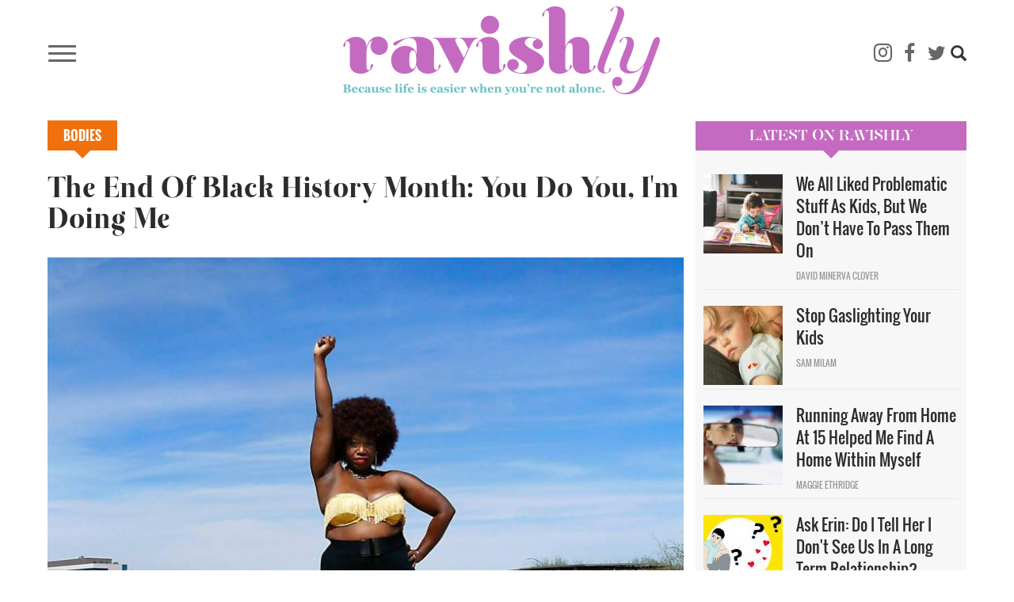

--- FILE ---
content_type: text/html; charset=UTF-8
request_url: https://ravishly.com/2016/12/28/end-black-history-month-you-do-you-im-doing-me
body_size: 18124
content:
<!DOCTYPE html>
<html  lang="en" dir="ltr" prefix="og: https://ogp.me/ns#">
  <head>
    <meta charset="utf-8" />
<script async src="https://www.googletagmanager.com/gtag/js?id=UA-46861674-1"></script>
<script>window.dataLayer = window.dataLayer || [];function gtag(){dataLayer.push(arguments)};gtag("js", new Date());gtag("set", "developer_id.dMDhkMT", true);gtag("config", "UA-46861674-1", {"groups":"default","anonymize_ip":true,"link_attribution":true,"custom_map":{"dimension1":"","dimension2":"","dimension3":"","dimension4":"","dimension5":"","dimension6":"","dimension7":"","dimension8":"","dimension9":"","dimension10":"","metric1":"","metric2":"","metric3":""},"page_path":location.pathname + location.search + location.hash});</script>
<meta name="description" content="Let me tell you something, ladies. There are a million people in this world ready to tear you down at any given moment, for reasons they know, and reasons they don’t know. They will all but sell the blood of their firstborn child to make sure you know that they think you ain’t shit." />
<link rel="canonical" href="https://ravishly.com/2016/12/28/end-black-history-month-you-do-you-im-doing-me" />
<link rel="image_src" href="https://ravishly.com/sites/default/files/images/article/2019-03/12771598_10153564814928335_8507759599992181218_o.jpg" />
<meta property="og:site_name" content="Ravishly" />
<meta property="og:type" content="article" />
<meta property="og:url" content="https://ravishly.com/2016/12/28/end-black-history-month-you-do-you-im-doing-me" />
<meta property="og:image:url" content="https://ravishly.com/sites/default/files/images/article/2019-03/12771598_10153564814928335_8507759599992181218_o.jpg" />
<meta name="twitter:card" content="summary" />
<meta name="twitter:description" content="Let me tell you something, ladies. There are a million people in this world ready to tear you down at any given moment, for reasons they know, and reasons they don’t know. They will all but sell the blood of their firstborn child to make sure you know that they think you ain’t shit." />
<meta name="twitter:image" content="https://ravishly.com/sites/default/files/images/article/2019-03/12771598_10153564814928335_8507759599992181218_o.jpg" />
<script type="text/javascript" data-pin-hover="1" async defer data-pin-height="0" data-pin-shape="rect" data-pin-color="gray" src="//assets.pinterest.com/js/pinit.js"></script>
<meta name="Generator" content="Drupal 10 (https://www.drupal.org)" />
<meta name="MobileOptimized" content="width" />
<meta name="HandheldFriendly" content="true" />
<meta name="viewport" content="width=device-width, initial-scale=1.0" />
<link rel="icon" href="/themes/custom/ravishly/favicon.ico" type="image/vnd.microsoft.icon" />

    <title>The End Of Black History Month: You Do You, I&#039;m Doing Me | Ravishly</title>
    <link rel="stylesheet" media="all" href="/core/misc/components/progress.module.css?ssptu0" />
<link rel="stylesheet" media="all" href="/core/misc/components/ajax-progress.module.css?ssptu0" />
<link rel="stylesheet" media="all" href="/core/modules/system/css/components/align.module.css?ssptu0" />
<link rel="stylesheet" media="all" href="/core/modules/system/css/components/fieldgroup.module.css?ssptu0" />
<link rel="stylesheet" media="all" href="/core/modules/system/css/components/container-inline.module.css?ssptu0" />
<link rel="stylesheet" media="all" href="/core/modules/system/css/components/clearfix.module.css?ssptu0" />
<link rel="stylesheet" media="all" href="/core/modules/system/css/components/details.module.css?ssptu0" />
<link rel="stylesheet" media="all" href="/core/modules/system/css/components/hidden.module.css?ssptu0" />
<link rel="stylesheet" media="all" href="/core/modules/system/css/components/item-list.module.css?ssptu0" />
<link rel="stylesheet" media="all" href="/core/modules/system/css/components/js.module.css?ssptu0" />
<link rel="stylesheet" media="all" href="/core/modules/system/css/components/nowrap.module.css?ssptu0" />
<link rel="stylesheet" media="all" href="/core/modules/system/css/components/position-container.module.css?ssptu0" />
<link rel="stylesheet" media="all" href="/core/modules/system/css/components/reset-appearance.module.css?ssptu0" />
<link rel="stylesheet" media="all" href="/core/modules/system/css/components/resize.module.css?ssptu0" />
<link rel="stylesheet" media="all" href="/core/modules/system/css/components/system-status-counter.css?ssptu0" />
<link rel="stylesheet" media="all" href="/core/modules/system/css/components/system-status-report-counters.css?ssptu0" />
<link rel="stylesheet" media="all" href="/core/modules/system/css/components/system-status-report-general-info.css?ssptu0" />
<link rel="stylesheet" media="all" href="/core/modules/system/css/components/tablesort.module.css?ssptu0" />
<link rel="stylesheet" media="all" href="/modules/contrib/blazy/css/blazy.css?ssptu0" />
<link rel="stylesheet" media="all" href="/libraries/rrssb-plus/css/rrssb.css?ssptu0" />
<link rel="stylesheet" media="all" href="/sites/default/files/rrssb/rrssb.b1e6be15.css?ssptu0" />
<link rel="stylesheet" media="all" href="/core/modules/views/css/views.module.css?ssptu0" />
<link rel="stylesheet" media="all" href="/modules/contrib/webform/modules/webform_bootstrap/css/webform_bootstrap.css?ssptu0" />
<link rel="stylesheet" media="all" href="https://cdn.jsdelivr.net/npm/entreprise7pro-bootstrap@3.4.5/dist/css/bootstrap.css" integrity="sha256-ELMm3N0LFs70wt2mEb6CfdACbbJQfLmVHKLV/edLhNY=" crossorigin="anonymous" />
<link rel="stylesheet" media="all" href="https://cdn.jsdelivr.net/npm/@unicorn-fail/drupal-bootstrap-styles@0.0.2/dist/3.1.1/7.x-3.x/drupal-bootstrap.css" integrity="sha512-ys0R7vWvMqi0PjJvf7827YdAhjeAfzLA3DHX0gE/sPUYqbN/sxO6JFzZLvc/wazhj5utAy7rECg1qXQKIEZOfA==" crossorigin="anonymous" />
<link rel="stylesheet" media="all" href="https://cdn.jsdelivr.net/npm/@unicorn-fail/drupal-bootstrap-styles@0.0.2/dist/3.1.1/8.x-3.x/drupal-bootstrap.css" integrity="sha512-ixuOBF5SPFLXivQ0U4/J9sQbZ7ZjmBzciWMBNUEudf6sUJ6ph2zwkpFkoUrB0oUy37lxP4byyHasSpA4rZJSKg==" crossorigin="anonymous" />
<link rel="stylesheet" media="all" href="https://cdn.jsdelivr.net/npm/@unicorn-fail/drupal-bootstrap-styles@0.0.2/dist/3.2.0/7.x-3.x/drupal-bootstrap.css" integrity="sha512-MiCziWBODHzeWsTWg4TMsfyWWoMltpBKnf5Pf5QUH9CXKIVeGpEsHZZ4NiWaJdgqpDzU/ahNWaW80U1ZX99eKw==" crossorigin="anonymous" />
<link rel="stylesheet" media="all" href="https://cdn.jsdelivr.net/npm/@unicorn-fail/drupal-bootstrap-styles@0.0.2/dist/3.2.0/8.x-3.x/drupal-bootstrap.css" integrity="sha512-US+XMOdYSqB2lE8RSbDjBb/r6eTTAv7ydpztf8B7hIWSlwvzQDdaAGun5M4a6GRjCz+BIZ6G43l+UolR+gfLFQ==" crossorigin="anonymous" />
<link rel="stylesheet" media="all" href="https://cdn.jsdelivr.net/npm/@unicorn-fail/drupal-bootstrap-styles@0.0.2/dist/3.3.1/7.x-3.x/drupal-bootstrap.css" integrity="sha512-3gQUt+MI1o8v7eEveRmZzYx6fsIUJ6bRfBLMaUTzdmNQ/1vTWLpNPf13Tcrf7gQ9iHy9A9QjXKxRGoXEeiQnPA==" crossorigin="anonymous" />
<link rel="stylesheet" media="all" href="https://cdn.jsdelivr.net/npm/@unicorn-fail/drupal-bootstrap-styles@0.0.2/dist/3.3.1/8.x-3.x/drupal-bootstrap.css" integrity="sha512-AwNfHm/YKv4l+2rhi0JPat+4xVObtH6WDxFpUnGXkkNEds3OSnCNBSL9Ygd/jQj1QkmHgod9F5seqLErhbQ6/Q==" crossorigin="anonymous" />
<link rel="stylesheet" media="all" href="https://cdn.jsdelivr.net/npm/@unicorn-fail/drupal-bootstrap-styles@0.0.2/dist/3.4.0/8.x-3.x/drupal-bootstrap.css" integrity="sha512-j4mdyNbQqqp+6Q/HtootpbGoc2ZX0C/ktbXnauPFEz7A457PB6le79qasOBVcrSrOBtGAm0aVU2SOKFzBl6RhA==" crossorigin="anonymous" />
<link rel="stylesheet" media="all" href="/themes/custom/ravishly/css/font-awesome.min.css?ssptu0" />
<link rel="stylesheet" media="all" href="/themes/custom/ravishly/css/fonts.css?ssptu0" />
<link rel="stylesheet" media="all" href="/themes/custom/ravishly/css/global.css?ssptu0" />
<link rel="stylesheet" media="all" href="/themes/custom/ravishly/css/style.css?ssptu0" />

    

    <!-- Facebook Pixel Code -->
    <script>
    !function(f,b,e,v,n,t,s){if(f.fbq)return;n=f.fbq=function(){n.callMethod?n.callMethod.apply(n,arguments):n.queue.push(arguments)};if(!f._fbq)f._fbq=n;
    n.push=n;n.loaded=!0;n.version='2.0';n.queue=[];t=b.createElement(e);t.async=!0;
    t.src=v;s=b.getElementsByTagName(e)[0];s.parentNode.insertBefore(t,s)}(window,document,'script','https://connect.facebook.net/en_US/fbevents.js');
    fbq('init', '1872042656423388'); // Insert your pixel ID here. //Previous id 222784014882330
    fbq('track', 'PageView');
    </script>
    <noscript><img height="1" width="1" style="display:none"
    src="https://www.facebook.com/tr?id=222784014882330&ev=PageView&noscript=1"/></noscript>
    <!-- DO NOT MODIFY -->
    <!-- End Facebook Pixel Code -->
    
    <!--MONUMETRIC START-->
    <script type="text/javascript" async="false" src="//monu.delivery/site/2/3/c87b2e-9b90-4108-86ce-3c145c198f1c.js" data-cfasync="false"></script>
    <!--MONUMETRIC END-->
    
  </head>
  <body class="page-node-19538 path-node page-node-type-article navbar-is-fixed-top has-glyphicons">
    <div id="fb-root"></div>    
    <script>
        window.fbAsyncInit = function() {
          FB.init({
            appId            : '765955483414782',
            autoLogAppEvents : true,
            xfbml            : true,
            version          : 'v2.8'
          });
          FB.AppEvents.logPageView();
        };

        (function(d, s, id){
           var js, fjs = d.getElementsByTagName(s)[0];
           if (d.getElementById(id)) {return;}
           js = d.createElement(s); js.id = id;
           js.src = "//connect.facebook.net/en_US/sdk.js";
           fjs.parentNode.insertBefore(js, fjs);
         }(document, 'script', 'facebook-jssdk'));
    </script>
    
    <a href="#main-content" class="visually-hidden focusable skip-link">
      Skip to main content
    </a>
    
      <div class="dialog-off-canvas-main-canvas" data-off-canvas-main-canvas>
              <header class="navbar navbar-default navbar-fixed-top" id="navbar" role="banner">
              <div class="container">
            <div class="row"><div class="col-sm-12">
      <div class="navbar-header">
                            <div class="menu-icon col">
                <button type="button" class="navbar-toggle collapsed" data-toggle="collapse" data-target="#navbar-collapse" aria-expanded="false">
                  <span class="sr-only">Toggle navigation</span>
                  <span class="icon-bar"></span>
                  <span class="icon-bar"></span>
                  <span class="icon-bar"></span>
                </button>
            </div>
                            <div class="rav-logo col">
                  <div class="region region-site-branding">
          <a class="logo navbar-btn pull-left" href="/" title="Home" rel="home">
      <img src="/themes/custom/ravishly/logo.png" alt="Home" />
    </a>
      
  </div>

            </div>
                            <div class="social-ico-search col">
                <ul class="social-icons">
    <li class="mail"><a class="icon-mail" href="/mailchimp/subscribe" target="_blank" title="Subscribe"><i class="fa fa-envelope-o" aria-hidden="true"></i></a> </li>
    <li class="instagram"><a class="icon-instagram" href="http://instagram.com/ravishly" target="_blank" title="instagram"><i class="fa fa-instagram" aria-hidden="true"></i> </a> </li>
    <li class="facebook"><a class="icon-facebook" href="https://www.facebook.com/ravishlydotcom" target="_blank" title="facebook"> <i class="fa fa-facebook" aria-hidden="true"></i> </a> </li>
    <li class="twitter"><a class="icon-twitter" href="https://twitter.com/ravishlydotcom" target="_blank" title="twitter"> <i class="fa fa-twitter" aria-hidden="true"></i> </a> </li>
    <li class="pinterest"><a class="icon-pinterest" href="http://www.pinterest.com/ravishly/" target="_blank" title="pinterest"><i class="fa fa-pinterest-p" aria-hidden="true"></i> </a> </li>
    <li class="tumblr"><a class="icon-tumblr" href="http://ravishlydotcom.tumblr.com/" target="_blank" title="Tumblr"><i class="fa fa-tumblr" aria-hidden="true"></i> </a> </li>
    <li class="search"><span class="icon glyphicon glyphicon-search" aria-hidden="true"></span></li>
</ul>                  <div class="region region-site-search">
    <div class="search-block-form block block-search block-search-form-block" data-drupal-selector="search-block-form" id="block-ravishly-search" role="search">
  
      <h2 class="visually-hidden">Search</h2>
    
      <form action="/search/node" method="get" id="search-block-form" accept-charset="UTF-8">
  <div class="form-item js-form-item form-type-search js-form-type-search form-item-keys js-form-item-keys form-no-label form-group">
      <label for="edit-keys" class="control-label sr-only">Search</label>
  
  
  <div class="input-group"><input title="Enter the terms you wish to search for." data-drupal-selector="edit-keys" class="form-search form-control" placeholder="Search" type="search" id="edit-keys" name="keys" value="" size="15" maxlength="128" data-toggle="tooltip" /><span class="input-group-btn"><button type="submit" value="Search" class="button js-form-submit form-submit btn-primary btn icon-only"><span class="sr-only">Search</span><span class="icon glyphicon glyphicon-search" aria-hidden="true"></span></button></span></div>

  
  
  </div>
<div class="form-actions form-group js-form-wrapper form-wrapper" data-drupal-selector="edit-actions" id="edit-actions"></div>

</form>

  </div>

  </div>

            </div>
              </div>
                    <div id="navbar-collapse" class="navbar-collapse collapse">
          <div class="main-menu-area">
            <div class="menu-primary col primary">
                <div class="region region-navigation-collapsible">
    <nav role="navigation" aria-labelledby="block-ravishly-main-menu-menu" id="block-ravishly-main-menu">
            <h2 class="sr-only" id="block-ravishly-main-menu-menu">Main navigation</h2>

      
      <ul class="menu menu--main nav navbar-nav">
                      <li class="first">
                                        <a href="/bodies" data-drupal-link-system-path="taxonomy/term/31">Bodies</a>
              </li>
                      <li>
                                        <a href="/culture" data-drupal-link-system-path="taxonomy/term/29">Culture</a>
              </li>
                      <li>
                                        <a href="/families" data-drupal-link-system-path="taxonomy/term/19">Families</a>
              </li>
                      <li>
                                        <a href="/minds" data-drupal-link-system-path="taxonomy/term/17">Minds</a>
              </li>
                      <li>
                                        <a href="/sex-love" data-drupal-link-system-path="taxonomy/term/16">sex + love</a>
              </li>
                      <li>
                                        <a href="/trending" data-drupal-link-system-path="taxonomy/term/14">Trending</a>
              </li>
                      <li>
                                        <a href="/voices" data-drupal-link-system-path="taxonomy/term/15">Voices</a>
              </li>
                      <li>
                                        <a href="/bodies/self-care" data-drupal-link-system-path="bodies/self-care">Self Care</a>
              </li>
                      <li>
                                        <a href="/astrology" data-drupal-link-system-path="taxonomy/term/11">Astrology</a>
              </li>
                      <li>
                                        <a href="/ask-erin" data-drupal-link-system-path="taxonomy/term/26">Ask Erin</a>
              </li>
                      <li>
                                        <a href="/ocdame" data-drupal-link-system-path="taxonomy/term/32">OCDame</a>
              </li>
                      <li class="last">
                                        <a href="/tags/take-cake" data-drupal-link-system-path="taxonomy/term/51">Take the cake</a>
              </li>
        </ul>
  

  </nav>

  </div>

            </div>
            <div class="menu-secondary col secondary follow-us">
              <span class="menu-separator"></span>
              <ul class="menu gen-menu">
    <li class="first"><a href="/about-us">About Us</a> </li>
    <li class=""><a href="/contact-us">Contact Us</a> </li>
    <li class=""><a href="/work-with-us">Work With Us</a> </li>
    <li class="last"><a href="#" class="follow-us">Follow Us</a> </li>
</ul>              <ul class="social-icons">
    <li class="mail"><a class="icon-mail" href="/mailchimp/subscribe" target="_blank" title="Subscribe"><i class="fa fa-envelope-o" aria-hidden="true"></i></a> </li>
    <li class="instagram"><a class="icon-instagram" href="http://instagram.com/ravishly" target="_blank" title="instagram"><i class="fa fa-instagram" aria-hidden="true"></i> </a> </li>
    <li class="facebook"><a class="icon-facebook" href="https://www.facebook.com/ravishlydotcom" target="_blank" title="facebook"> <i class="fa fa-facebook" aria-hidden="true"></i> </a> </li>
    <li class="twitter"><a class="icon-twitter" href="https://twitter.com/ravishlydotcom" target="_blank" title="twitter"> <i class="fa fa-twitter" aria-hidden="true"></i> </a> </li>
    <li class="pinterest"><a class="icon-pinterest" href="http://www.pinterest.com/ravishly/" target="_blank" title="pinterest"><i class="fa fa-pinterest-p" aria-hidden="true"></i> </a> </li>
    <li class="tumblr"><a class="icon-tumblr" href="http://ravishlydotcom.tumblr.com/" target="_blank" title="Tumblr"><i class="fa fa-tumblr" aria-hidden="true"></i> </a> </li>
    <li class="search"><span class="icon glyphicon glyphicon-search" aria-hidden="true"></span></li>
</ul>            </div>
          </div>
        </div>
            </div></div>
              </div>
          </header>
  








  <div role="main" class="main-container container js-quickedit-main-content">
    
    <!--MONUMETRIC [ATF|Pos 1] D:728x90 T:728x90 M:320x50,320x100 START-->
    <div id="mmt-97fd270e-54b1-424d-b1e6-bbec9489f9ad"></div><script type="text/javascript" data-cfasync="false">$MMT = window.$MMT || {}; $MMT.cmd = $MMT.cmd || [];$MMT.cmd.push(function(){ $MMT.display.slots.push(["97fd270e-54b1-424d-b1e6-bbec9489f9ad"]); })</script>
    <!--MONUMETRIC [ATF|Pos 1] D:728x90 T:728x90 M:320x50,320x100  ENDS-->
    
    <div class="row">

            
            
                  <section class="col-sm-9">

                                      <div class="highlighted">  <div class="region region-highlighted">
    <div data-drupal-messages-fallback class="hidden"></div>

  </div>
</div>
                  
                
                          <a id="main-content"></a>
            <div class="region region-content">
        <h1 class="page-header">The End Of Black History Month: You Do You, I'm Doing Me</h1>

  

  <div class="article-full article-category Bodies">
   <a href="/bodies" hreflang="en">Bodies</a>
  </div>
  
<article data-history-node-id="19538" class="article full clearfix node">

  
    

   
      <div class="article-image">
    
            <div class="field field--name-field-image field--type-image field--label-hidden field--item">  <img loading="lazy" src="/sites/default/files/images/article/2019-03/12771598_10153564814928335_8507759599992181218_o.jpg" alt="There is only one, beautiful, sparkly diamond like you in this world. Just one. Image: DalaHawk." title="There is only one, beautiful, sparkly diamond like you in this world. Just one. Image: DalaHawk." class="img-responsive" />

</div>
      
            <p>There is only one, beautiful, sparkly diamond like you in this world. Just one. Image: DalaHawk.</p>
        </div>
    
  <div class="author-social-pane row clearfix">
      <div class="author-pane author-pane-col col-sm-5"><div class="views-element-container form-group"><div class="article-author-pane view view-article-blocks view-id-article_blocks view-display-id-block_5 js-view-dom-id-6dd9c72ca1b063553055e65c5bea67c2fe9938aa8036e59776a7483bd5e2c93b">
  
    
      
      <div class="view-content">
          <div class="views-row"><div class="views-field views-field-nothing"><div class="article-author">
	<div class="img-col pane-col">  <a href="/contributors/adiba-nelson" hreflang="en"><img loading="lazy" src="/sites/default/files/styles/thumbnail/public/guest-author/2019-04/Adiba%2520Headshot.jpg?itok=I9o1z0PP" class="img-responsive" />

</a>
<span class="hide"><a href="/author/joni">  <img loading="lazy" src="/sites/default/files/styles/thumbnail/public/pictures/2019-05/picture-613-1516640136.jpg?itok=eY5EHz0a" alt="" class="img-responsive" />


</a></span></div>
	<div class="other-details pane-col">
		<div class="author-detail-row1">
			<div class="author-name col"><a href="/contributors/adiba-nelson">Adiba Nelson</a><span class="hide"><a href="/author/joni">joni</a> <a href="/author/joni">edelman, RN</a></span></div>
			<div class="post-date col"><time datetime="2016-03-02T08:00:00+00:00">03.2.16</time>
 </div>
		</div>
		<div class="author-detail-row2">
			<div class="twitter col"><span class="fa fa-twitter"></span><a href="https://twitter.com/adibanelson" target="_blank"><span class="icon-twitter"></span><span>adibanelson</span></a></div><div class="twitter col hide"><span class="fa fa-twitter"></span><a href="https://twitter.com/joniboloney" target="_blank"><span class="icon-twitter"></span><span>joniboloney</span></a></div>
			<div class="instagram col hide"><span class="fa fa-instagram"></span><a href="https://www.instagram.com/joniboloney " target="_blank"><span class="icon-instagram"></span><span>joniboloney </span></a></div>
		</div>
	</div>
</div></div></div>

    </div>
  
          </div>
</div>
</div>
      <div class="social-share author-pane-col col-sm-7">
        <a class="facebook" href="https://www.facebook.com/sharer/sharer.php?u=https://ravishly.com/2016/12/28/end-black-history-month-you-do-you-im-doing-me" target="_blank" title="facebook">
        <i class="fa fa-facebook-square" aria-hidden="true"></i><span class="">SHARE</span> </a>
        <a class="twitter" href="https://twitter.com/intent/tweet?text=The End Of Black History Month: You Do You, I&#039;m Doing Me&url=https://ravishly.com/2016/12/28/end-black-history-month-you-do-you-im-doing-me" target="_blank" title="twitter">
        <i class="fa fa-twitter" aria-hidden="true"></i> </a>
                <a class="tumblr" href="http://tumblr.com/share?s=&amp;v=3&t=The End Of Black History Month: You Do You, I&#039;m Doing Me&u=https://ravishly.com/2016/12/28/end-black-history-month-you-do-you-im-doing-me" target="_blank" title="Tumblr">
        <i class="fa fa-tumblr" aria-hidden="true"></i> </a>
        <a class="email" href="mailto:?subject=I thought you'd like this article from Ravishly.com!&body=Hi, I found this article and thought you might like it https://ravishly.com/2016/12/28/end-black-history-month-you-do-you-im-doing-me" target="_blank" title="Email">
        <i class="fa fa-envelope-o" aria-hidden="true"></i> </a>
                    <span class="saperator"></span>
            <div class="fb-like" data-href="http://www.13slate.com/rav2" data-layout="button_count" data-action="like" data-size="large" data-show-faces="true" data-share="false"></div>
              </div>
  </div>

  <div class="content">
    
            <div class="field field--name-body field--type-text-with-summary field--label-hidden field--item"><h2 dir="ltr"><em>Don’t you ever, ever, ever, EVER dull your shine for someone else.&nbsp;</em></h2>
<p dir="ltr">Hello, Ravishers!</p>
<p dir="ltr">Today I’m going to tell you a story about the last day of Black History Month.</p>
<p dir="ltr">Ya ready? Here it goes!</p>
<p dir="ltr">It was the last day of Black History Month, and I was feeling fly. As. Fuck.</p>
<p dir="ltr">I had a photo shoot scheduled with the ridiculously talented <a href="https://www.facebook.com/dalahawk/?fref=ts">DalaHawk</a>. We’d figured out the concept for the shoot that morning, and I had Auntie Bey’s “Formation” on repeat.</p>
<p dir="ltr">Plus, my cheese quesadilla was just the right blend of crunchy-soft with super melty cheese, so life was golden.&nbsp;I hopped in my shaggin’ wagon, turned on The Suffers'&nbsp;<a href="https://www.youtube.com/watch?v=S2BgAd0RWo0">“Gwan”</a> full-blast, rolled down the windows, and was on my merry way.</p>
<p dir="ltr">The sun was shining, and I was sangin’, which is like singing, but so much more. When you <em>sang,</em> you put your whole damn body into it. It’s like a one-person concert — you are the lead singer, the backup singer, the dancers — hell, even the drummer!</p>
<p dir="ltr">I was feeling so good I even shared a little sangin’ moment with a guy crossing the street! This last day of Black History Month was off to an epic start.</p>
<p><span style="line-height: 1.6;">Then Satan rolled in.</span></p>
<p dir="ltr">As I continued to my photo shoot, still sangin’ like my braids depended on it, I turned down a semi-residential street and slowed down because UNIVERSITY POLICE DEPARTMENT. They are ticket-happy, and I am in no mood for traffic court.</p>
<p dir="ltr">So, in my fly-as-fuck, I’m-Black-and-I’m-proud, Suffers-induced haze, I slow-rolled down the street sangin’ my heart out.</p>
<p dir="ltr" style="text-align: center;"><img alt="Me. Sangin’." src="https://lh4.googleusercontent.com/YTKAG3Q9xZ-2NxWRWb0PtbCgQIUA9ZQvvWXB1LxPpYpsXIKciNhncvXjxZb7_j7jpwIEYod-qDXCWpjsmZpBZys7aHZNuzB6PR5IY8PQn0OjhGVI9I8a4gf_eBvkkC7WDOVA-ks6" style="margin-top: 5px; margin-bottom: 5px;"></p>
<p><span style="line-height: 1.6;">And then I heard it:</span></p>
<p dir="ltr"><q>NIGGER!! [Unintelligible gobbledy-gook, blah blah blah] NIGGER!!</q></p>
<p dir="ltr">I thought to myself,<em> Self, I think that man just called you the “N” word. Huh. That’s random.</em></p>
<p dir="ltr">I kept it moving though because I had some fab photos to take. Plus, I was in a giant minivan, and he was walking. In a battle, I’d win.</p>
<p dir="ltr">I rounded the corner and turned into the parking lot, grabbed my things, and started across the street to my shoot.</p>
<p dir="ltr">And then I heard it again. And again and again, and again.</p>
<p dir="ltr">Now I’m going to pause here because I want you to stop and think about what I, Adiba Nelson, Sista Sassafrass, did.</p>
<p dir="ltr">What do you think I said to this guy who felt it was his civic duty to hurl racial epithets at a woman he had never met, much less made eye contact with?</p>
<p dir="ltr">Okay. Have you imagined it yet? Keep that thought in your head.</p>
<p dir="ltr">This is what ya Sista Sassafrass did:</p>
<p style="text-align: center;"><img alt="Posted after the first verbal assault." src="/sites/default/files/NOPE.png" style="margin-top: 5px; margin-bottom: 5px;"></p>
<p><span style="line-height: 1.6;">Followed by this:</span></p>
<p dir="ltr" style="text-align: center;"><img alt="Image: DalaHawk." src="https://lh4.googleusercontent.com/xSUBEERlt5XWrXT8lGDxAJ1KfKvBfPbeCSV5aOacczJr4ROLpv-E2fABwDusQ_1cIfNJRuqtxkDhZysi5sLwIQLAMHclrmOtyyycaRIXbPnDl6KCTRZSgoGwYIfOsogrRz4Udv4H" style="margin-top: 5px; margin-bottom: 5px;"></p>
<p><span style="line-height: 1.6;">Do you see what I did there?</span></p>
<p><span style="line-height: 1.6;">I SHINED BRIGHT LIKE A </span>MUTHAFUCKIN’<span style="line-height: 1.6;"> DIAMOND.</span></p>
<p><span style="line-height: 1.6;">Let me tell you something, ladies. There are a million people in this world ready to tear you down at any given moment, for reasons they know, and reasons they don’t know. They will all but sell the blood of their firstborn child to make sure you know that they think you ain’t <em>shit. </em></span></p>
<p><span style="line-height: 1.6;">They will call you out for being too fat, too skinny, too dark, too light, too white, too orange, for having teeth that are too straight, and for having so many damn teeth in your head you could <em>make your own dentures. </em></span></p>
<p><span style="line-height: 1.6;">You’ll be a smartass for correctly answering every question on a test, and a dumbass for not knowing&nbsp;</span><a href="http://www.scala-lang.org/">SCALA</a><span style="line-height: 1.6;"> (a ridiculously obscure computer language that I only know about because Mister is a computer software engineer).</span></p>
<p><span style="line-height: 1.6;">You’ll be a bad mama for not breastfeeding past six months, and a bad mama for letting your child wean in their own time. </span></p>
<p><span style="line-height: 1.6;">Are you picking up what I’m throwing down, ladies? </span></p>
<p><span style="line-height: 1.6;">There are some people in this world who will waste their dying breath to say, “Hey! Your shit stinks more than mine! So HA!”</span></p>
<p dir="ltr">You know what your response needs to be to them?&nbsp;Lemme tell you. It needs to be:</p>
<p dir="ltr" style="text-align: center;"><img alt src="https://lh5.googleusercontent.com/n38Hqvq-cc-T-zyEO11-G927Zi2q5FR8dKx6if2mK0YGHhQS44XclIGUhOMjomDuoiH_fwPSnfKnQApFZzIQvatDVo9ITtq2vkpQigGFv4GR4g1LXi7tWvNsFHN-534Zy8hEA2dx" style="margin-top: 5px; margin-bottom: 5px;"></p>
<p><span style="line-height: 1.6;">and keep it </span>movin’<span style="line-height: 1.6;">. </span></p>
<p><span style="line-height: 1.6;">But if you’re feeling particularly snarky, and have some sass to spare, I highly recommend this response:</span></p>
<p dir="ltr" style="text-align: center;"><img alt="IDGAF" src="https://lh4.googleusercontent.com/dlFwlBzDJWmvN_j9NOvbDuuj_yIlB28kWAs8cEQbM11BYbLWbMFEkiaBt8VdGaC7cSQ0EfVLw8178BGwa7engQmpzqtisjmXNdwjMhGrKocZlb0CQfmE_OhSJnek3ac2iifFlspO" style="margin-top: 5px; margin-bottom: 5px;"></p>
<p><span style="line-height: 1.6;">That’s code for “I don’t give a fuck” —&nbsp;and then, as with the previous response, you keep it </span>movin’<span style="line-height: 1.6;">.</span></p>
<p dir="ltr">Don’t you ever, ever, ever, EVER dull your shine for someone else. The universe is big enough to hold every damn star in the sky, so this world is big enough for all the damn sparkle it wants to have. There is room for you to be a one-legged pogo jumper in a rhinestone leotard, setting a Guinness World Record —&nbsp;just like there is room for Bey to be, well,&nbsp;<em>Bey. </em>And Oprah to be Oprah. And Gaga to be Gaga.</p>
<p dir="ltr">Are you following me? If you know precisely who and what you are, ain’t a damn thing this world can do to dull your shine. Sure, it may dim a little at times because life (and death) happens, but the opinions of others are inconsequential to your daily getting-on of life.</p>
<p dir="ltr">Unless that jackass is paying your bills, giving you orgasms so intense your toes curl and you briefly think you’ve traveled back in time to witness the virgin birth, &nbsp;AND they clean the house the way YOU like it, on the regular, without being asked — then maybe you absorb it every now and again. &nbsp;</p>
<p dir="ltr">Otherwise, nope. And since we know none of that will ever happen, the answer is and forever will be NOPE.</p>
<p dir="ltr">You never absorb it. <em>Ever.</em> It has no bearing on your life.</p>
<p dir="ltr">These people who make it their life's mission to diminish your light don’t know you. They don’t know a damn thing about you.&nbsp;They will call you a diva because you know what you want in life, and will happily proclaim it and stop at nothing to get it. They will call you narcissistic because you dare take a selfie as a rebellious and radical act of self-love.</p>
<p dir="ltr">Hell, they called me <em>nigger </em>for simply being Black and happy.</p>
<p><span style="line-height: 1.6;">I’m about to wrap this up, but I guess what I’m trying to say is this: There is only one, beautiful, sparkly diamond like you in this world. Just one. Just <em>you. </em></span></p>
<p><span style="line-height: 1.6;">So just do you, boo.</span></p>
<p dir="ltr">Just do you, and shine bright like a muthafuckin' diamond. &nbsp;</p>
</div>
      
  </div>
  
    
      <div  class="rrssb rrssb-bs-rav_article">
      <div class="rrssb-prefix">If you like this article, please share it! Your clicks keep us alive!</div>
    <ul class="rrssb-buttons">
          <li class="rrssb-facebook">
        <a href="https://www.facebook.com/sharer/sharer.php?u=https%3A%2F%2Fravishly.com%2F2016%2F12%2F28%2Fend-black-history-month-you-do-you-im-doing-me" class="popup">
          <span class="rrssb-icon"></span>
          <span class="rrssb-text">facebook</span>
        </a>
      </li>
          <li class="rrssb-twitter">
        <a href="https://twitter.com/intent/tweet?text=The%20End%20Of%20Black%20History%20Month%3A%20You%20Do%20You%2C%20I%27m%20Doing%20Me&amp;url=https%3A%2F%2Fravishly.com%2F2016%2F12%2F28%2Fend-black-history-month-you-do-you-im-doing-me" class="popup">
          <span class="rrssb-icon"></span>
          <span class="rrssb-text">twitter</span>
        </a>
      </li>
          <li class="rrssb-pinterest">
        <a href="https://pinterest.com/pin/create/link/?url=https%3A%2F%2Fravishly.com%2F2016%2F12%2F28%2Fend-black-history-month-you-do-you-im-doing-me&amp;media=%20%20%0A%0A&amp;description=The%20End%20Of%20Black%20History%20Month%3A%20You%20Do%20You%2C%20I%27m%20Doing%20Me" class="popup">
          <span class="rrssb-icon"></span>
          <span class="rrssb-text">pinterest</span>
        </a>
      </li>
          <li class="rrssb-email">
        <a href="mailto:?subject=The%20End%20Of%20Black%20History%20Month%3A%20You%20Do%20You%2C%20I%27m%20Doing%20Me&amp;body=https%3A%2F%2Fravishly.com%2F2016%2F12%2F28%2Fend-black-history-month-you-do-you-im-doing-me" >
          <span class="rrssb-icon"></span>
          <span class="rrssb-text">email</span>
        </a>
      </li>
      </ul>
</div>

  
      
  <div class="field field--name-field-tags field--type-entity-reference field--label-inline">
    <div class="field--label">Tags</div>
          <div class="field--items">
              <div class="field--item"><a href="/tags/black-history-month" hreflang="en">black history month</a></div>
          <div class="field--item"><a href="/tags/haters" hreflang="en"> haters</a></div>
          <div class="field--item"><a href="/tags/self-image-0" hreflang="en"> self-image</a></div>
          <div class="field--item"><a href="/tags/confidence" hreflang="en"> confidence</a></div>
          <div class="field--item"><a href="/tags/empowerment" hreflang="en"> empowerment</a></div>
          <div class="field--item"><a href="/tags/racism-0" hreflang="en"> racism</a></div>
              </div>
      </div>

    
  <!--MONUMETRIC [OUT|Pos 1] VIDEO D:640x480,400x300,1x1 T:640x480,400x300,1x1 M:640x480,400x300,1x1 START-->
  <div id="mmt-82ff4432-472b-4056-8ceb-e35f69c9339b"></div><script type="text/javascript" data-cfasync="false">$MMT = window.$MMT || {}; $MMT.cmd = $MMT.cmd || [];$MMT.cmd.push(function(){ $MMT.video.slots.push(["82ff4432-472b-4056-8ceb-e35f69c9339b"]); })</script>
  <!--MONUMETRIC [OUT|Pos 1] D:640x480,400x300,1x1 T:640x480,400x300,1x1 M:640x480,400x300,1x1  ENDS-->
  
  <div class="newsletter-box">
    <div class="newsletter_middle">
        <p class="header">Life is hard, but it's better when you're not alone. Sign up for our newsletter and get our Self-Care and Solidarity eBook just because we love you!</p>
        <div id="mc_embed_signup">
            <form action="//ravishly.us8.list-manage.com/subscribe/post?u=c8a0fd6e07454a1e36422d340&amp;id=d89b1514d9" class="form-inline" id="mc-embedded-subscribe-form" method="post" name="mc-embedded-subscribe-form" novalidate="" target="_blank">
                <div id="mc_embed_signup_scroll">
                    <div class="mc-field-group">
                        <input class="required email form-control" id="mce-EMAIL" name="EMAIL" placeholder="Email address" type="email" value="">
                        <input class="button btn btn-default" id="mc-embedded-subscribe" name="subscribe" type="submit" value="SUBSCRIBE">
                    </div>
                    <div class="clear" id="mce-responses">
                        <div class="response" id="mce-error-response" style="display:none">&nbsp;</div>
                        <div class="response" id="mce-success-response" style="display:none">&nbsp;</div>    
                    </div><!-- real people should not fill this in and expect good things - do not remove this or risk form bot signups-->
                    <div aria-hidden="true" style="position: absolute; left: -5000px;">
                        <input name="b_c8a0fd6e07454a1e36422d340_d89b1514d9" tabindex="-1" type="text" value=""></div>
                    <div class="clear">&nbsp;</div>
                            
                </div>
            </form>       
        </div>        
    </div>
  </div>

</article>

<section class="views-element-container block block-views block-views-blockarticle-blocks-block-4 clearfix" id="block-views-block-article-blocks-block-4">
  
    

      <div class="form-group"><div class="articles-you-love view view-article-blocks view-id-article_blocks view-display-id-block_4 js-view-dom-id-3ab6a1a4002aef51e12b334a26555544b2456e6452cbb5ef663b761f8f2c247f">
  
    
      <div class="view-header">
      <h2><span>Articles You'll Love</span></h2>
    </div>
      
      <div class="view-content">
      <div class="views-view-grid horizontal cols-3 clearfix">
            <div class="row">
                  <div class="col-sm-4 col-xs-12 col-centered"><div class="views-field views-field-nothing"><div class="image-col">  <a href="/we-all-liked-problematic-stuff-kids-we-dont-have-pass-them" hreflang="en"><img loading="lazy" src="/sites/default/files/styles/profile/public/images/article/2019-06/stephen-andrews-1418440-unsplash.jpg?itok=y-rk7fQR" alt="Photo by Stephen Andrews on Unsplash" class="img-responsive" />

</a>
</div>
<div class="other-info">
	<div class="title"><a href="/we-all-liked-problematic-stuff-kids-we-dont-have-pass-them">We All Liked Problematic Stuff As Kids, But We Don’t Have To Pass Them On</a></div>
</div></div></div>
                  <div class="col-sm-4 col-xs-12 col-centered"><div class="views-field views-field-nothing"><div class="image-col">  <a href="/introducing-my-white-family-my-black-culture" hreflang="en"><img loading="lazy" src="/sites/default/files/styles/profile/public/images/article/2019-05/Introducing%2520My%2520White%2520Family%2520To%2520My%2520Black%2520Culture.jpg?itok=FUAxwXF-" alt="No one asked me to do this. I am ok being the bridge between my two worlds; it’s a badge I wear with pride." class="img-responsive" />

</a>
</div>
<div class="other-info">
	<div class="title"><a href="/introducing-my-white-family-my-black-culture">Introducing My White Family To My Black Culture</a></div>
</div></div></div>
                  <div class="col-sm-4 col-xs-12 col-centered"><div class="views-field views-field-nothing"><div class="image-col">  <a href="/my-life-looks-really-successful-so-why-do-i-feel-failure" hreflang="en"><img loading="lazy" src="/sites/default/files/styles/profile/public/images/article/2020-04/john-mark-smith-bqpsxgfG4pE-unsplash_0.jpg?itok=7gePcsA-" alt="Photo by John-Mark Smith on Unsplash" class="img-responsive" />

</a>
</div>
<div class="other-info">
	<div class="title"><a href="/my-life-looks-really-successful-so-why-do-i-feel-failure">My Life Looks Really Successful, So Why Do I Feel Like A Failure?</a></div>
</div></div></div>
              </div>
          <div class="row">
                  <div class="col-sm-4 col-xs-12 col-centered"><div class="views-field views-field-nothing"><div class="image-col">  <a href="/voodoo-and-televangelism-black-womans-journey-atheism" hreflang="en"><img loading="lazy" src="/sites/default/files/styles/profile/public/images/article/2019-02/ThinkstockPhotos-478811176_0.jpg?itok=2AMs4THv" alt="&quot;My particular brand of existence means allowing belief and non-belief to coexist peacefully alongside one another, just as Shintoism and Buddhism do in Japan — just as I must with my past.&quot;" class="img-responsive" />

</a>
</div>
<div class="other-info">
	<div class="title"><a href="/voodoo-and-televangelism-black-womans-journey-atheism">Voodoo and Televangelism: A Black Woman's Journey To Atheism </a></div>
</div></div></div>
                  <div class="col-sm-4 col-xs-12 col-centered"><div class="views-field views-field-nothing"><div class="image-col">  <a href="/white-people-talk-about-whiteness" hreflang="en"><img loading="lazy" src="/sites/default/files/styles/profile/public/images/article/2019-06/jose-ignacio-garcia-zajaczkowski-429542-unsplash.jpg?itok=mURaBhmM" alt="Photo by José Ignacio García Zajaczkowski on Unsplash" class="img-responsive" />

</a>
</div>
<div class="other-info">
	<div class="title"><a href="/white-people-talk-about-whiteness">Why White People Must Talk About Their Whiteness — Even When It's Hard​</a></div>
</div></div></div>
                  <div class="col-sm-4 col-xs-12 col-centered"><div class="views-field views-field-nothing"><div class="image-col">  <a href="/5-surprising-ways-restore-your-faith-true-love-and-open-your-heart-finding-soulmate" hreflang="en"><img loading="lazy" src="/sites/default/files/styles/profile/public/images/article/2020-03/allef-vinicius-tNztBxlZSqo-unsplash.jpg?itok=hFzgpH1R" alt="Photo by Allef Vinicius on Unsplash" class="img-responsive" />

</a>
</div>
<div class="other-info">
	<div class="title"><a href="/5-surprising-ways-restore-your-faith-true-love-and-open-your-heart-finding-soulmate">5 Surprising Ways To Restore Your Faith In 'True Love' And Open Your Heart To Finding A Soulmate</a></div>
</div></div></div>
              </div>
      </div>

    </div>
  
          </div>
</div>

  </section>


  </div>

              </section>

                              <aside class="col-sm-3" role="complementary">
              <div class="region region-sidebar-second">
    <section class="views-element-container block block-views block-views-blockarticle-blocks-block-1 clearfix" id="block-views-block-article-blocks-block-1">
  
      <h2 class="block-title">Latest on Ravishly</h2>
    

      <div class="form-group"><div class="latest-on-ravishly view view-article-blocks view-id-article_blocks view-display-id-block_1 js-view-dom-id-373184925a6b2a3e8521c0bc3fa9b77e0d4274ef1287fe082b312e296baecc80">
  
    
      
      <div class="view-content">
      



    <div  class="views-row first odd">
  
    <div class="views-field views-field-nothing"><div class="image-col col-sm-4 col-xs-4">  <a href="/we-all-liked-problematic-stuff-kids-we-dont-have-pass-them" hreflang="en"><img loading="lazy" src="/sites/default/files/styles/article_thumb/public/images/article/2019-06/stephen-andrews-1418440-unsplash.jpg.jpeg?itok=RG6SlkhI" alt="Photo by Stephen Andrews on Unsplash" class="img-responsive" />

</a>
</div>
<div class="other-info col-sm-8 col-xs-8">
	<div class="title"><a href="/we-all-liked-problematic-stuff-kids-we-dont-have-pass-them">We All Liked Problematic Stuff As Kids, But We Don’t Have To Pass Them On</a></div>
	<div class="author"><a href="/contributors/david-minerva-clover" hreflang="en">David Minerva Clover</a></div>
</div></div>

    </div>
  

    <div  class="views-row even">
  
    <div class="views-field views-field-nothing"><div class="image-col col-sm-4 col-xs-4">  <a href="/stop-gaslighting-your-kids" hreflang="en"><img loading="lazy" src="/sites/default/files/styles/article_thumb/public/images/article/2019-05/stop%2520gaslighting%2520your%2520kids.jpg.jpeg?itok=RzJ89Rpt" alt="We can stop gaslighting our children by changing our perspective." class="img-responsive" />

</a>
</div>
<div class="other-info col-sm-8 col-xs-8">
	<div class="title"><a href="/stop-gaslighting-your-kids">Stop Gaslighting Your Kids</a></div>
	<div class="author"><a href="/contributors/sam-milam" hreflang="en">Sam Milam</a></div>
</div></div>

    </div>
  

    <div  class="views-row odd">
  
    <div class="views-field views-field-nothing"><div class="image-col col-sm-4 col-xs-4">  <a href="/running-away-home-15-helped-me-find-home-within-myself" hreflang="en"><img loading="lazy" src="/sites/default/files/styles/article_thumb/public/images/article/2019-02/ThinkstockPhotos-56568015.jpg.jpeg?itok=aWFRLe0w" alt="" class="img-responsive" />

</a>
</div>
<div class="other-info col-sm-8 col-xs-8">
	<div class="title"><a href="/running-away-home-15-helped-me-find-home-within-myself">Running Away From Home At 15 Helped Me Find A Home Within Myself</a></div>
	<div class="author"><a href="/contributors/maggie-ethridge" hreflang="en">Maggie Ethridge </a></div>
</div></div>

    </div>
  

    <div  class="views-row even">
  
    <div class="views-field views-field-nothing"><div class="image-col col-sm-4 col-xs-4">  <a href="/ask-erin-do-i-tell-her-i-dont-see-us-long-term-relationship" hreflang="en"><img loading="lazy" src="/sites/default/files/styles/article_thumb/public/images/article/2020-06/MAIN%20COPY%20String.jpg.jpeg?itok=JAqwr70x" alt="Artwork: Tess Emily Rodriguez" class="img-responsive" />

</a>
</div>
<div class="other-info col-sm-8 col-xs-8">
	<div class="title"><a href="/ask-erin-do-i-tell-her-i-dont-see-us-long-term-relationship">Ask Erin: Do I Tell Her I Don't See Us In A Long Term Relationship?</a></div>
	<div class="author"></div>
</div></div>

    </div>
  

    <div  class="views-row last odd">
  
    <div class="views-field views-field-nothing"><div class="image-col col-sm-4 col-xs-4">  <a href="/excerpt-provocative-new-ya-novel-elephant" hreflang="en"><img loading="lazy" src="/sites/default/files/styles/article_thumb/public/images/article/2020-06/IMG_5625.JPG.jpeg?itok=UuJEgeXY" alt="Elephant by Natalie Rodriguez" class="img-responsive" />

</a>
</div>
<div class="other-info col-sm-8 col-xs-8">
	<div class="title"><a href="/excerpt-provocative-new-ya-novel-elephant">An Excerpt From The Provocative New YA Novel "Elephant"</a></div>
	<div class="author"><a href="/contributors/natalie-rodriguez" hreflang="en">Natalie Rodriguez</a></div>
</div></div>

    </div>
  


    </div>
  
          </div>
</div>

  </section>

<section class="views-element-container block block-views block-views-blockarticle-blocks-block-3 clearfix" id="block-views-block-article-blocks-block-3">
  
      <h2 class="block-title">More From Contributor</h2>
    

      <div class="form-group"><div class="view view-article-blocks view-id-article_blocks view-display-id-block_3 js-view-dom-id-8db63e5d8d710ee4f3c3ee5deb96c38c560db3b7d8dc8d0d295ff215726deaa7">
  
    
      
      <div class="view-content">
          <div class="views-row"><div class="views-field views-field-field-guest-author">
<h2 class="block-title author"></h2>
    <h2 class="block-title author">MORE FROM 
<span>Adiba Nelson</span>
</h2>
    <div class="views-element-container form-group"><div class="latest-on-ravishly view view-article-blocks view-id-article_blocks view-display-id-block_7 js-view-dom-id-d0550e2d0bf21cbf6f93f35cb8fc309052b92f5dd950747b6f760347ba5f4578">
  
    
      
      <div class="view-content">
          <div class="views-row"><div class="views-field views-field-nothing"><div class="image-col col-sm-4 col-xs-4">  <a href="/2016/01/18/word-brokenhearted" hreflang="en"><img loading="lazy" src="/sites/default/files/styles/article_thumb/public/images/article/2019-02/488201105.jpg.jpeg?itok=JNq7v9Es" alt="Your broken heart will heal." title="Your broken heart will heal." class="img-responsive" />

</a>
</div>
<div class="other-info col-sm-8 col-xs-8">
	<div class="title"><a href="/2016/01/18/word-brokenhearted">A Word To The Brokenhearted</a></div>
	<div class="author"><a href="/contributors/adiba-nelson" hreflang="en">Adiba Nelson</a></div>
</div></div></div>
    <div class="views-row"><div class="views-field views-field-nothing"><div class="image-col col-sm-4 col-xs-4">  <a href="/ravs-radar/bet-awards-what-jesse-williams-wants-you-know" hreflang="en"><img loading="lazy" src="/sites/default/files/styles/article_thumb/public/images/article/2019-05/Screen%2520Shot%25202016-06-27%2520at%25204.50.25%2520PM_0.png.jpeg?itok=dDgCkL-q" alt="Image: Billboard.com" title="Image: Billboard.com" class="img-responsive" />

</a>
</div>
<div class="other-info col-sm-8 col-xs-8">
	<div class="title"><a href="/ravs-radar/bet-awards-what-jesse-williams-wants-you-know">The BET Awards: What Jesse Williams Wants You To Know</a></div>
	<div class="author"><a href="/contributors/adiba-nelson" hreflang="en">Adiba Nelson</a></div>
</div></div></div>
    <div class="views-row"><div class="views-field views-field-nothing"><div class="image-col col-sm-4 col-xs-4">  <a href="/ravs-radar/why-im-here-season-4-orange-new-black" hreflang="en"><img loading="lazy" src="/sites/default/files/styles/article_thumb/public/images/article/2019-05/Orange_is_the_new_Black.png.jpeg?itok=yQ44Xg4O" alt="" class="img-responsive" />

</a>
</div>
<div class="other-info col-sm-8 col-xs-8">
	<div class="title"><a href="/ravs-radar/why-im-here-season-4-orange-new-black">Why I'm Here For Season 4 Of <em>Orange Is The New Black</em></a></div>
	<div class="author"><a href="/contributors/adiba-nelson" hreflang="en">Adiba Nelson</a></div>
</div></div></div>
    <div class="views-row"><div class="views-field views-field-nothing"><div class="image-col col-sm-4 col-xs-4">  <a href="/2016/06/10/blending-families-less-fun-blending-margaritas" hreflang="en"><img loading="lazy" src="/sites/default/files/styles/article_thumb/public/images/article/2019-02/Adiba%2520and%2520Scott-286.JPG.jpeg?itok=14FDtX6l" alt="When I tell you that we couldn’t be more different if we tried, I’m not kidding. Image: supplied." title="When I tell you that we couldn’t be more different if we tried, I’m not kidding. Image: supplied." class="img-responsive" />

</a>
</div>
<div class="other-info col-sm-8 col-xs-8">
	<div class="title"><a href="/2016/06/10/blending-families-less-fun-blending-margaritas">Blending Families: Less Fun Than Blending Margaritas</a></div>
	<div class="author"><a href="/contributors/adiba-nelson" hreflang="en">Adiba Nelson</a></div>
</div></div></div>
    <div class="views-row"><div class="views-field views-field-nothing"><div class="image-col col-sm-4 col-xs-4">  <a href="/2016/12/27/lemonade-there-was-my-life" hreflang="en"><img loading="lazy" src="/sites/default/files/styles/article_thumb/public/images/article/2019-02/my-life-5525b739d575e.jpg.jpeg?itok=V4LeebKn" alt="My Life by Mary J. Blige was the Lemonade of the mid-to-late 90s. Image: Uptown/MCA Records." title="My Life by Mary J. Blige was the Lemonade of the mid-to-late 90s. Image: Uptown/MCA Records." class="img-responsive" />

</a>
</div>
<div class="other-info col-sm-8 col-xs-8">
	<div class="title"><a href="/2016/12/27/lemonade-there-was-my-life">Before <em>Lemonade</em> There Was<em> My Life</em></a></div>
	<div class="author"><a href="/contributors/adiba-nelson" hreflang="en">Adiba Nelson</a></div>
</div></div></div>

    </div>
  
          </div>
</div>


  <!--MONUMETRIC [OUT|Pos 1] VIDEO D:640x480,400x300,1x1 T:640x480,400x300,1x1 M:640x480,400x300,1x1 START-->
  <div id="mmt-82ff4432-472b-4056-8ceb-e35f69c9339b"></div><script type="text/javascript" data-cfasync="false">$MMT = window.$MMT || {}; $MMT.cmd = $MMT.cmd || [];$MMT.cmd.push(function(){ $MMT.video.slots.push(["82ff4432-472b-4056-8ceb-e35f69c9339b"]); })</script>
  <!--MONUMETRIC [OUT|Pos 1] D:640x480,400x300,1x1 T:640x480,400x300,1x1 M:640x480,400x300,1x1  ENDS--></div></div>

    </div>
  
          </div>
</div>

  </section>

<section id="block-stayconnected" class="block block-block-content block-block-contentdc92c067-c8ad-4867-abb1-b38228b4023d clearfix">
  
      <h2 class="block-title">Stay Connected</h2>
    

      
            <div class="field field--name-body field--type-text-with-summary field--label-hidden field--item"><div class="connect-width-us">
	<div class="social-buttons">
	<ul>
		<li class="instagram"><a href="http://instagram.com/ravishly" target="_blank" title="instagram"><span class="fa fa-instagram"></span></a> </li>
		<li class="facebook"><a href="https://www.facebook.com/ravishlydotcom" target="_blank" title="facebook"><span class="fa fa-facebook"></span> </a> </li>
		<li class="twitter"><a href="https://twitter.com/ravishlydotcom" target="_blank" title="twitter"> <span class="fa fa-twitter"></span> </a> </li>
		<li class="pinterest"><a href="http://www.pinterest.com/ravishly/" target="_blank" title="pinterest"><span class="fa fa-pinterest-p"></span> </a></li>
		<li class="tumblr"><a href="http://ravishlydotcom.tumblr.com" target="_blank" title="Tumblr"><span class="fa fa-tumblr"></span> </a> </li>
		<li class="podcast"><a href="https://soundcloud.com/ravishly/" target="_blank" title="Podcast"><span class="fa fa-podcast"></span> </a></li>
	</ul>
	</div>

	<div id="mc_embed_signup">
		<form action="//ravishly.us8.list-manage.com/subscribe/post?u=c8a0fd6e07454a1e36422d340&amp;id=d89b1514d9" class="form-inline" id="mc-embedded-subscribe-form" method="post" name="mc-embedded-subscribe-form" novalidate target="_blank">
			<div id="mc_embed_signup_scroll">
				<div class="mc-field-group">
					<div class="input-col textfield"><input class="required email form-control" id="mce-EMAIL" name="EMAIL" placeholder="Email address" type="email" value></div>
					<div class="input-col sub-btn"><input class="button btn btn-default" id="mc-embedded-subscribe" name="subscribe" type="submit" value="SUBSCRIBE"></div>
				</div>
				<div class="clear" id="mce-responses">
					<div class="response" id="mce-error-response" style="display:none;">&nbsp;</div>
					<div class="response" id="mce-success-response" style="display:none;">&nbsp;</div>
				</div><!-- real people should not fill this in and expect good things - do not remove this or risk form bot signups-->
				<div aria-hidden="true" style="position: absolute; left: -5000px;">
					<input name="b_c8a0fd6e07454a1e36422d340_d89b1514d9" tabindex="-1" type="text" value>
				</div>
			</div>
		</form>
	</div>
</div></div>
      
  </section>

<section class="views-element-container block block-views block-views-blockarticles-homepage-block-4 clearfix" id="block-views-block-articles-homepage-block-4-2">
  
    

      <div class="form-group"><div class="homepage-3-col-article view view-articles-homepage view-id-articles_homepage view-display-id-block_4 js-view-dom-id-51fb3df10379a3ad9aadfcf8cedb7f74bda614d5052bd33ab279cc0dccf4072d">
  
    
      <div class="view-header">
      <h2><a href="/category/mommamental">Mommamental</a></h2>
    </div>
      
      <div class="view-content">
          <div><div class="views-field views-field-nothing"><div class="article-list-box">
	<a href="/do-you-have-fat-kid-here-s-what-do">
		<div class="field-image">  <img loading="lazy" src="/sites/default/files/styles/profile/public/images/article/2019-06/Children_Julia_Green.jpg?itok=YRSG15Sf" alt="art by Julia Green" class="img-responsive" />


</div>
		<div class="field-title"><h4><a href="/do-you-have-fat-kid-here-s-what-do">Do You Have A Fat Kid? Here’s What To Do.</a></h4></div>
	</a>
</div></div></div>

    </div>
  
          </div>
</div>

  </section>

<section class="views-element-container block block-views block-views-blockarticles-homepage-block-3 clearfix" id="block-views-block-articles-homepage-block-3-2">
  
    

      <div class="form-group"><div class="homepage-3-col-article view view-articles-homepage view-id-articles_homepage view-display-id-block_3 js-view-dom-id-e8cb96ddbee3268e7b3987edfb3277ca2b234a5239434d6dc0d9f8f8bdeb512d">
  
    
      <div class="view-header">
      <h2><a href="/ask-erin">Ask Erin</a></h2>
    </div>
      
      <div class="view-content">
          <div><div class="views-field views-field-nothing"><div class="article-list-box">
	<a href="/tell-my-sister-her-husband-relapsed">
		<div class="field-image">  <img loading="lazy" src="/sites/default/files/styles/profile/public/images/article/2019-06/image1_1.jpeg?itok=UDvaFHVZ" alt="(Artwork: Tess Emily Rodriguez)" class="img-responsive" />


</div>
		<div class="field-title"><h4><a href="/tell-my-sister-her-husband-relapsed">Ask Erin: How Do I Tell My Sister That Her Husband Relapsed? </a></h4></div>
	</a>
</div></div></div>

    </div>
  
          </div>
</div>

  </section>

<section class="views-element-container block block-views block-views-blockarticle-blocks-block-6 clearfix" id="block-views-block-article-blocks-block-6">
  
    

      <div class="form-group"><div class="latest-article-by-category homepage-3-col-article view view-article-blocks view-id-article_blocks view-display-id-block_6 js-view-dom-id-c0dd9be750c333c0d29d83a45070c8414922218785dd1c6ce27b2cabbbd3f321">
  
    
      <div class="view-header">
      <h2><a href="/ocdame">#OCDame</a></h2>
    </div>
      
      <div class="view-content">
          <div class="views-row"><div class="views-field views-field-nothing"><div class="article-list-box">
	<a href="/using-tarot-work-through-trauma">
		<div class="field-image">  <img loading="lazy" src="/sites/default/files/styles/profile/public/images/article/2019-05/Using%2520Tarot%2520to%2520Work%2520Through%2520Trauma.JPG?itok=b94mzn-H" alt="It was the night before my father’s funeral that I finally asked the tarot for help." title="It was the night before my father’s funeral that I finally asked the tarot for help." class="img-responsive" />


</div>
		<div class="field-title"><h4><a href="/using-tarot-work-through-trauma">Using Tarot To Work Through Trauma</a></h4></div>
	</a>
</div></div></div>

    </div>
  
          </div>
</div>

  </section>

<section class="views-element-container block block-views block-views-blockarticles-homepage-block-5 clearfix" id="block-views-block-articles-homepage-block-5-2">
  
    

      <div class="form-group"><div class="homepage-3-col-article view view-articles-homepage view-id-articles_homepage view-display-id-block_5 js-view-dom-id-0c9992d69c38cbc53e66c52ba388e5341618e4c5a64b6d09f985db19a2dbe826">
  
    
      <div class="view-header">
      <h2><a href="/long-reads">long reads</a></h2>
    </div>
      
      <div class="view-content">
          <div><div class="views-field views-field-nothing"><div class="article-list-box">
	<a href="/running-away-home-15-helped-me-find-home-within-myself">
		<div class="field-image">  <img loading="lazy" src="/sites/default/files/styles/profile/public/images/article/2019-02/ThinkstockPhotos-56568015.jpg?itok=Ziqwtc2x" alt="" class="img-responsive" />


</div>
		<div class="field-title"><h4><a href="/running-away-home-15-helped-me-find-home-within-myself">Running Away From Home At 15 Helped Me Find A Home Within Myself</a></h4></div>
	</a>
</div></div></div>

    </div>
  
          </div>
</div>

  </section>

<section class="views-element-container block block-views block-views-blockarticle-blocks-block-8 clearfix" id="block-views-block-article-blocks-block-8">
  
    

      <div class="form-group"><div class="latest-article-by-category homepage-3-col-article view view-article-blocks view-id-article_blocks view-display-id-block_8 js-view-dom-id-36fb05588a28e479c598ba9f1724dc0e047c2682c249ca6e05c91f5349fb6be2">
  
    
      <div class="view-header">
      <h2><a href="/tags/take-cake">Take the Cake</a></h2>
    </div>
      
      <div class="view-content">
          <div class="views-row"><div class="views-field views-field-nothing"><div class="article-list-box">
	<a href="/take-cake-international-women-s-day-i-celebrate-31-stock-plummet-ww">
		<div class="field-image">  <img loading="lazy" src="/sites/default/files/styles/profile/public/images/article/2019-06/Screen%2520Shot%25202019-03-07%2520at%25208.06.19%2520PM.png?itok=wex3HmLM" alt="image credit Virgie Tovar" title="image credit Virgie Tovar" class="img-responsive" />


</div>
		<div class="field-title"><h4><a href="/take-cake-international-women-s-day-i-celebrate-31-stock-plummet-ww">Take The Cake: On International Women’s Day I Celebrate The 31% Stock Plummet of WW</a></h4></div>
	</a>
</div></div></div>

    </div>
  
          </div>
</div>

  </section>


  </div>

          </aside>
                  </div>
  </div>


 <footer class="footer" role="contentinfo">
    <div class="container">
      <div class="row about-links">
          <div class="col-lg-6 col-md-6"><div class="footer-aboutus blocks">
    <h2>ABOUT RAVISHLY</h2>
    <div class="footer-aboutus-content">Welcome to Ravishly, where we celebrate the mess of being human. A community for sharing what makes us tick, what ticks us off, plus pictures of our dogs (or cats – inclusivity is important). We laugh. We cry. We do it all together.</div>
    <div class="footer-aboutus-more-link"><a href="/about-us">READ MORE</a></div>
</div></div>
          <div class="col-lg-6 col-md-6"><div class="footer-links blocks">
    <h2>SECTIONS</h2>
    <div class="footer-links-content row">
        <div class="col-sm-3">
            <ul class="menu ">
                <li class="leaf first"><a href="/voices">Voices</a> </li>
                <li class="leaf"><a href="/culture">Culture</a> </li>
                <li class="leaf"><a href="/bodies">Bodies</a> </li>
                <li class="leaf"><a href="/trending">Trending</a> </li>
                <li class="leaf"><a href="/sex-love">Sex + Love</a> </li>
                <li class="leaf last"><a href="/families">Families</a> </li>
            </ul>
        </div>
        
        <div class="col-sm-5">
            <ul class="menu ">
                <li class="leaf first"><a href="/partners-contributors">Partners & Contributors</a> </li>
                <li class="leaf"><a href="/people-we-love">People We Love</a> </li>
                <li class="leaf"><a href="/conversation/26906">The Conversation</a> </li>
                <li class="leaf"><a href="/ask-erin">Ask Erin</a> </li>
                <li class="leaf last"><a href="/beyond-before-after">BBA</a> </li>
            </ul>
        </div>
        
        <div class="col-sm-3">
            <ul class="menu ">
                <li class="leaf first"><a href="/contact">Contact</a> </li>
                <li class="leaf last"><a href="/work-with-us">Work With Us</a> </li>
            </ul>
        </div>
    </div></div></div>
      </div>
    </div>

    <div class="copyright-social-btn">
        <div class="container">
          <div class="row">
              <div class="col-xs-12 col-sm-6 col-sm-push-6 social-btn"><ul class="social-icons">
    <li class="mail"><a class="icon-mail" href="/mailchimp/subscribe" target="_blank" title="Subscribe"><i class="fa fa-envelope-o" aria-hidden="true"></i></a> </li>
    <li class="instagram"><a class="icon-instagram" href="http://instagram.com/ravishly" target="_blank" title="instagram"><i class="fa fa-instagram" aria-hidden="true"></i> </a> </li>
    <li class="facebook"><a class="icon-facebook" href="https://www.facebook.com/ravishlydotcom" target="_blank" title="facebook"> <i class="fa fa-facebook" aria-hidden="true"></i> </a> </li>
    <li class="twitter"><a class="icon-twitter" href="https://twitter.com/ravishlydotcom" target="_blank" title="twitter"> <i class="fa fa-twitter" aria-hidden="true"></i> </a> </li>
    <li class="pinterest"><a class="icon-pinterest" href="http://www.pinterest.com/ravishly/" target="_blank" title="pinterest"><i class="fa fa-pinterest-p" aria-hidden="true"></i> </a> </li>
    <li class="tumblr"><a class="icon-tumblr" href="http://ravishlydotcom.tumblr.com/" target="_blank" title="Tumblr"><i class="fa fa-tumblr" aria-hidden="true"></i> </a> </li>
    <li class="search"><span class="icon glyphicon glyphicon-search" aria-hidden="true"></span></li>
</ul></div>
              <div class="col-xs-12 col-sm-6 col-sm-pull-6 copyrights"><div class="terms-policy-link">
    <a href="/consumer-terms-of-use">Term of use</a> | <a href="/privacy-policy">Privacy Policy</a>
</div>
<div class="copyright-text">&copy; 2019 ravishly.com</div></div>
          </div>
        </div>
    </div>
</footer>
          
<!--MONUMETRIC [BTF|Pos 2] STICKY INSCREEN D:728x90 T:728x90 M:320x50,320x100 START-->
<div id="mmt-5162cda3-46ea-4047-89fa-8bd4a3cf7934"></div><script type="text/javascript" data-cfasync="false">$MMT = window.$MMT || {}; $MMT.cmd = $MMT.cmd || [];$MMT.cmd.push(function(){ $MMT.display.slots.push(["5162cda3-46ea-4047-89fa-8bd4a3cf7934"]); })</script>
<!--MONUMETRIC [BTF|Pos 2] D:728x90 T:728x90 M:320x50,320x100  ENDS-->
  </div>

    
    <script type="application/json" data-drupal-selector="drupal-settings-json">{"path":{"baseUrl":"\/","pathPrefix":"","currentPath":"node\/19538","currentPathIsAdmin":false,"isFront":false,"currentLanguage":"en"},"pluralDelimiter":"\u0003","suppressDeprecationErrors":true,"ajaxPageState":{"libraries":"[base64]","theme":"ravishly","theme_token":null},"ajaxTrustedUrl":{"\/search\/node":true},"google_analytics":{"account":"UA-46861674-1","trackOutbound":true,"trackMailto":true,"trackTel":true,"trackDownload":true,"trackDownloadExtensions":"7z|aac|arc|arj|asf|asx|avi|bin|csv|doc(x|m)?|dot(x|m)?|exe|flv|gif|gz|gzip|hqx|jar|jpe?g|js|mp(2|3|4|e?g)|mov(ie)?|msi|msp|pdf|phps|png|ppt(x|m)?|pot(x|m)?|pps(x|m)?|ppam|sld(x|m)?|thmx|qtm?|ra(m|r)?|sea|sit|tar|tgz|torrent|txt|wav|wma|wmv|wpd|xls(x|m|b)?|xlt(x|m)|xlam|xml|z|zip","trackUrlFragments":true},"pinterest_hover":{"excluded":["body.page-node-17 img","body.path-frontpage img","body.path-taxonomy img","body.page-node-type-guest-author img",".block-views-blockarticle-blocks-block-4 img","body.path-partners-contributors img","body.page-node-type-partner-site img","body.path-beyond-before-after img","body.path-conversation img",""]},"bootstrap":{"forms_has_error_value_toggle":1,"modal_animation":1,"modal_backdrop":"true","modal_focus_input":1,"modal_keyboard":1,"modal_select_text":1,"modal_show":1,"modal_size":"","popover_enabled":1,"popover_animation":1,"popover_auto_close":1,"popover_container":"body","popover_content":"","popover_delay":"0","popover_html":0,"popover_placement":"right","popover_selector":"","popover_title":"","popover_trigger":"click","tooltip_enabled":1,"tooltip_animation":1,"tooltip_container":"body","tooltip_delay":"0","tooltip_html":0,"tooltip_placement":"auto left","tooltip_selector":"","tooltip_trigger":"hover"},"views":{"ajax_path":"\/views\/ajax","ajaxViews":{"views_dom_id:8db63e5d8d710ee4f3c3ee5deb96c38c560db3b7d8dc8d0d295ff215726deaa7":{"view_name":"article_blocks","view_display_id":"block_3","view_args":"19538","view_path":"\/node\/19538","view_base_path":null,"view_dom_id":"8db63e5d8d710ee4f3c3ee5deb96c38c560db3b7d8dc8d0d295ff215726deaa7","pager_element":0}}},"statistics":{"data":{"nid":"19538"},"url":"\/core\/modules\/statistics\/statistics.php"},"rrssb":{"rav_article":{"size":null,"shrink":null,"regrow":null,"minRows":null,"maxRows":null,"prefixReserve":null,"prefixHide":null,"alignRight":false}},"user":{"uid":0,"permissionsHash":"11bc3cb3baebce2875088b0076a58c6adbd59370e84ce12bfa7e27670a7e3922"}}</script>
<script src="/core/assets/vendor/jquery/jquery.min.js?v=3.7.1"></script>
<script src="/core/assets/vendor/underscore/underscore-min.js?v=1.13.7"></script>
<script src="/core/assets/vendor/once/once.min.js?v=1.0.1"></script>
<script src="/core/misc/drupalSettingsLoader.js?v=10.4.4"></script>
<script src="/core/misc/drupal.js?v=10.4.4"></script>
<script src="/core/misc/drupal.init.js?v=10.4.4"></script>
<script src="/core/misc/debounce.js?v=10.4.4"></script>
<script src="/modules/contrib/blazy/js/dblazy.min.js?ssptu0"></script>
<script src="/modules/contrib/blazy/js/plugin/blazy.once.min.js?ssptu0"></script>
<script src="/modules/contrib/blazy/js/plugin/blazy.sanitizer.min.js?ssptu0"></script>
<script src="/modules/contrib/blazy/js/plugin/blazy.dom.min.js?ssptu0"></script>
<script src="/modules/contrib/blazy/js/base/blazy.base.min.js?ssptu0"></script>
<script src="/modules/contrib/blazy/js/plugin/blazy.dataset.min.js?ssptu0"></script>
<script src="/modules/contrib/blazy/js/plugin/blazy.viewport.min.js?ssptu0"></script>
<script src="/modules/contrib/blazy/js/plugin/blazy.xlazy.min.js?ssptu0"></script>
<script src="/modules/contrib/blazy/js/plugin/blazy.observer.min.js?ssptu0"></script>
<script src="/modules/contrib/blazy/js/base/io/bio.min.js?ssptu0"></script>
<script src="/modules/contrib/blazy/js/base/io/bio.media.min.js?ssptu0"></script>
<script src="/modules/contrib/blazy/js/base/blazy.drupal.min.js?ssptu0"></script>
<script src="/modules/contrib/blazy/js/blazy.compat.min.js?ssptu0"></script>
<script src="/core/assets/vendor/tabbable/index.umd.min.js?v=6.2.0"></script>
<script src="/core/misc/progress.js?v=10.4.4"></script>
<script src="/themes/contrib/bootstrap/js/misc/progress.js?ssptu0"></script>
<script src="/core/assets/vendor/loadjs/loadjs.min.js?v=4.3.0"></script>
<script src="/core/misc/announce.js?v=10.4.4"></script>
<script src="/core/misc/message.js?v=10.4.4"></script>
<script src="/themes/contrib/bootstrap/js/misc/message.js?ssptu0"></script>
<script src="/core/misc/ajax.js?v=10.4.4"></script>
<script src="/themes/contrib/bootstrap/js/misc/ajax.js?ssptu0"></script>
<script src="/modules/contrib/blazy/js/base/io/bio.ajax.min.js?ssptu0"></script>
<script src="/themes/contrib/bootstrap/js/bootstrap-pre-init.js?ssptu0"></script>
<script src="https://cdn.jsdelivr.net/npm/entreprise7pro-bootstrap@3.4.5/dist/js/bootstrap.js" integrity="sha256-LOiXoKZ2wysQPuIK+KrFj0/gFFms8dpu21l//MOukmw=" crossorigin="anonymous"></script>
<script src="/themes/contrib/bootstrap/js/drupal.bootstrap.js?ssptu0"></script>
<script src="/themes/contrib/bootstrap/js/attributes.js?ssptu0"></script>
<script src="/themes/contrib/bootstrap/js/theme.js?ssptu0"></script>
<script src="/themes/contrib/bootstrap/js/popover.js?ssptu0"></script>
<script src="/themes/contrib/bootstrap/js/tooltip.js?ssptu0"></script>
<script src="/modules/contrib/google_analytics/js/google_analytics.js?v=10.4.4"></script>
<script src="/modules/contrib/pinterest_hover/js/exclude_hover_selectors.js?v=10.4.4"></script>
<script src="/themes/custom/ravishly/js/ravishly.js?ssptu0"></script>
<script src="/libraries/rrssb-plus/js/rrssb.min.js?v=0.5.x"></script>
<script src="/modules/contrib/rrssb/rrssb.init.js?v=10.4.4"></script>
<script src="/core/modules/statistics/statistics.js?v=10.4.4"></script>
<script src="/core/misc/jquery.form.js?v=4.3.0"></script>
<script src="/core/modules/views/js/base.js?v=10.4.4"></script>
<script src="/core/modules/views/js/ajax_view.js?v=10.4.4"></script>
<script src="/themes/contrib/bootstrap/js/modules/views/ajax_view.js?ssptu0"></script>
<script src="/modules/contrib/webform/js/webform.behaviors.js?v=10.4.4"></script>
<script src="/core/misc/states.js?v=10.4.4"></script>
<script src="/themes/contrib/bootstrap/js/misc/states.js?ssptu0"></script>
<script src="/modules/contrib/webform/js/webform.states.js?v=10.4.4"></script>
<script src="/modules/contrib/webform/modules/webform_bootstrap/js/webform_bootstrap.states.js?v=10.4.4"></script>

  </body>
    <script>window.twttr = (function(d, s, id) {
      var js, fjs = d.getElementsByTagName(s)[0],
        t = window.twttr || {};
      if (d.getElementById(id)) return t;
      js = d.createElement(s);
      js.id = id;
      js.src = "https://platform.twitter.com/widgets.js";
      fjs.parentNode.insertBefore(js, fjs);

      t._e = [];
      t.ready = function(f) {
        t._e.push(f);
      };

      return t;
    }(document, "script", "twitter-wjs"));</script>

    <script async defer src="//platform.instagram.com/en_US/embeds.js"></script>
</html>
